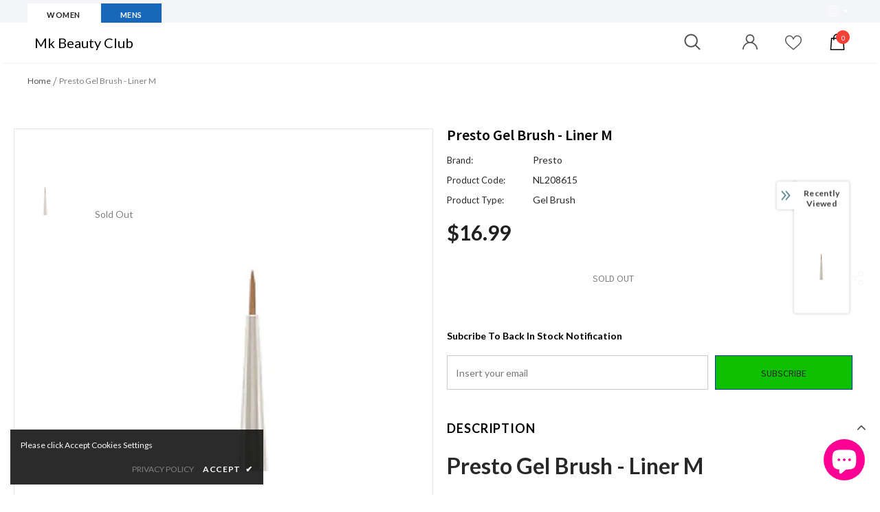

--- FILE ---
content_type: text/javascript; charset=utf-8
request_url: https://mkbeautyclub.com/products/presto-gel-brush-liner-m.js?_=1768724767177
body_size: 348
content:
{"id":6805586149445,"title":"Presto Gel Brush - Liner M","handle":"presto-gel-brush-liner-m","description":"\u003ch1\u003ePresto Gel Brush - Liner M\u003c\/h1\u003e\n\u003ch3 data-mce-fragment=\"1\"\u003eA medium liner brush that is recommended for peacocks, thick lines, and gels.\u003c\/h3\u003e\n\u003ch3 data-mce-fragment=\"1\"\u003eOverall\u003cspan data-mce-fragment=\"1\"\u003e \u003c\/span\u003eLength: 142mm\u003c\/h3\u003e\n\u003ch3 data-mce-fragment=\"1\"\u003eHair Length: 6mm\u003c\/h3\u003e\n\u003ch3 data-mce-fragment=\"1\"\u003eHair Width: 1mm\u003c\/h3\u003e\n\u003ch3 data-mce-fragment=\"1\"\u003eHair Quality: Kolinksy\u003c\/h3\u003e","published_at":"2022-08-22T11:07:29-07:00","created_at":"2022-08-22T11:07:28-07:00","vendor":"Presto","type":"Gel Brush","tags":["brand:Presto","gel art","gel brush","liner M","nail art","nail supply"],"price":1699,"price_min":1699,"price_max":1699,"available":false,"price_varies":false,"compare_at_price":null,"compare_at_price_min":0,"compare_at_price_max":0,"compare_at_price_varies":false,"variants":[{"id":40265764208709,"title":"Default Title","option1":"Default Title","option2":null,"option3":null,"sku":"NL208615","requires_shipping":true,"taxable":true,"featured_image":null,"available":false,"name":"Presto Gel Brush - Liner M","public_title":null,"options":["Default Title"],"price":1699,"weight":17,"compare_at_price":null,"inventory_management":"shopify","barcode":"4573362049407","requires_selling_plan":false,"selling_plan_allocations":[]}],"images":["\/\/cdn.shopify.com\/s\/files\/1\/2641\/1040\/products\/NL208615.jpg?v=1661191848"],"featured_image":"\/\/cdn.shopify.com\/s\/files\/1\/2641\/1040\/products\/NL208615.jpg?v=1661191848","options":[{"name":"Title","position":1,"values":["Default Title"]}],"url":"\/products\/presto-gel-brush-liner-m","media":[{"alt":null,"id":23878217400389,"position":1,"preview_image":{"aspect_ratio":1.133,"height":444,"width":503,"src":"https:\/\/cdn.shopify.com\/s\/files\/1\/2641\/1040\/products\/NL208615.jpg?v=1661191848"},"aspect_ratio":1.133,"height":444,"media_type":"image","src":"https:\/\/cdn.shopify.com\/s\/files\/1\/2641\/1040\/products\/NL208615.jpg?v=1661191848","width":503}],"requires_selling_plan":false,"selling_plan_groups":[]}